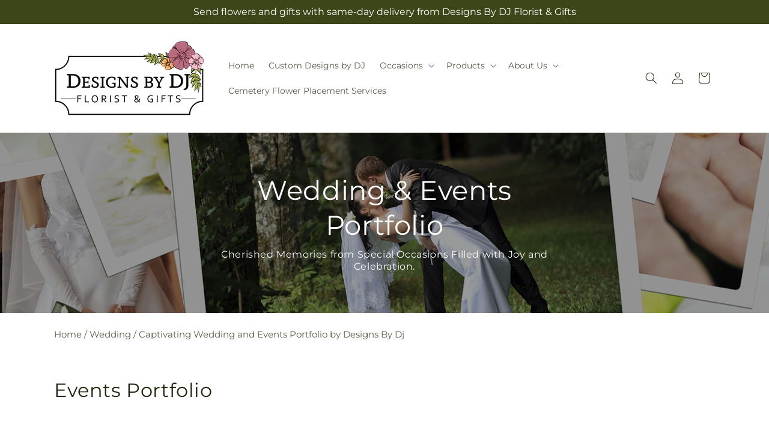

--- FILE ---
content_type: text/css
request_url: https://designsbydjflorist.com/cdn/shop/t/72/assets/ftd-section-rich-text.css?v=12050385044431688031767854130
body_size: -720
content:
@media screen and (min-width:990px){.rich-text__blocks{max-width:100%}}@media screen and (min-width:750px){.rich-text__blocks{max-width:100%}}